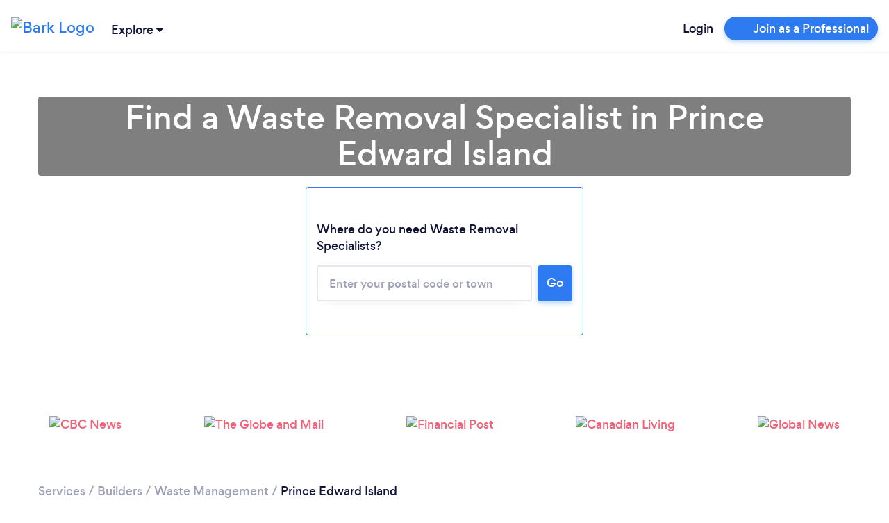

--- FILE ---
content_type: text/javascript
request_url: https://www.bark.com/web-app-assets/papp.handlebars-i18next.Boi6K5UR.js
body_size: 549
content:
import{g as e}from"./papp.bootstrap.CUo_yxQK.js";var r,t={};var n=e((r||(r=1,function(e){Object.defineProperty(e,"__esModule",{value:!0}),e.default=n;var r=["lngs","fallbackLng","ns","postProcess","interpolation"];function t(e){for(var r=arguments.length,t=new Array(r>1?r-1:0),n=1;n<r;n++)t[n-1]=arguments[n];return t.forEach(function(r){if(r)for(var t in r)e[t]=r[t]}),e}function n(e,n){var a=arguments.length>2&&void 0!==arguments[2]?arguments[2]:"i18n";e.registerHelper(a,function(a,o){var i=o.hash,f=o.data,l=o.fn,s={};r.forEach(function(e){i[e]&&(s[e]=JSON.parse(i[e]),delete i[e])});var c=t({},f.root.i18next,i,s,{returnObjects:!1}),u=c.replace=t({},this,c.replace,i);return delete u.i18next,l&&(c.defaultValue=l(u)),new e.SafeString(n.t(a,c))})}}(t)),t));export{n as r};
//# sourceMappingURL=papp.handlebars-i18next.Boi6K5UR.js.map
